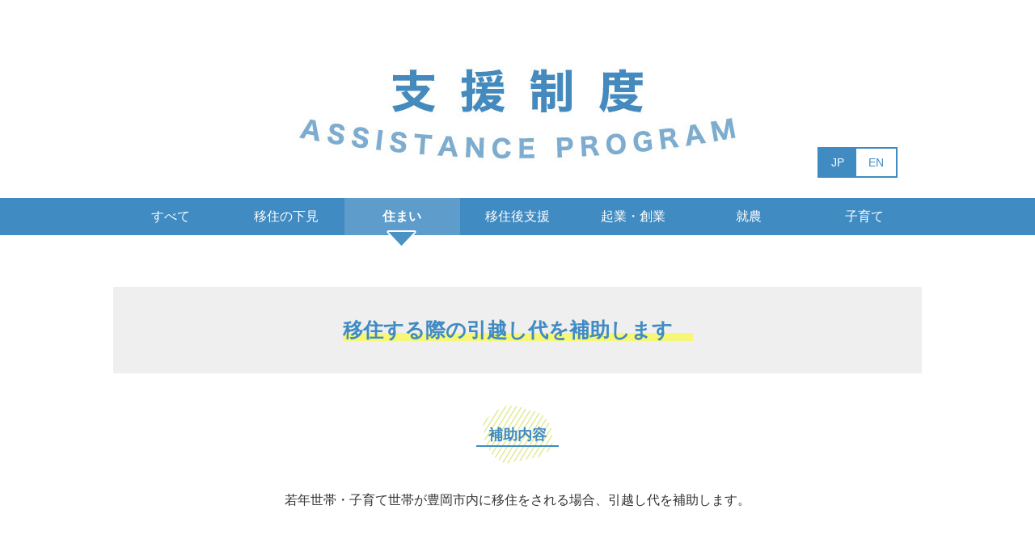

--- FILE ---
content_type: text/html; charset=UTF-8
request_url: https://tonderu-local.com/assistance/19876.html
body_size: 26308
content:
<!DOCTYPE html>
<html lang="ja">

<head>
    <meta charset="UTF-8">
    <meta http-equiv="X-UA-Compatible" content="IE=edge">
    <meta name="format-detection" content="telephone=no">
    <meta name="viewport" content="width=device-width,initial-scale=1.0,user-scalable=yes">
    <link rel="shortcut icon" type="image/vnd.microsoft.icon" sizes="16x16 32x32" href="https://tonderu-local.com/wp-content/themes/tonderu/images/favicon.ico">
    <meta name='robots' content='index, follow, max-image-preview:large, max-snippet:-1, max-video-preview:-1' />

	<!-- This site is optimized with the Yoast SEO plugin v19.11 - https://yoast.com/wordpress/plugins/seo/ -->
	<title>移住する際の引越し代を補助します　 | 兵庫県豊岡市移住定住ポータルサイト・飛んでるローカル豊岡</title>
	<link rel="canonical" href="https://tonderu-local.com/assistance/19876.html" />
	<meta property="og:locale" content="ja_JP" />
	<meta property="og:type" content="article" />
	<meta property="og:title" content="移住する際の引越し代を補助します　 | 兵庫県豊岡市移住定住ポータルサイト・飛んでるローカル豊岡" />
	<meta property="og:description" content="若年世帯・子育て世帯が豊岡市内に移住をされる場合、引越し代を補助します。 &nbsp;" />
	<meta property="og:url" content="https://tonderu-local.com/assistance/19876.html" />
	<meta property="og:site_name" content="兵庫県豊岡市移住定住ポータルサイト・飛んでるローカル豊岡" />
	<meta property="article:publisher" content="https://www.facebook.com/tonderu.local" />
	<meta property="article:modified_time" content="2025-04-03T08:10:52+00:00" />
	<meta property="og:image" content="https://tonderu-local.com/wp-content/uploads/2016/09/ogp.jpg" />
	<meta name="twitter:card" content="summary_large_image" />
	<meta name="twitter:site" content="@tonderu_local" />
	<script type="application/ld+json" class="yoast-schema-graph">{"@context":"https://schema.org","@graph":[{"@type":"WebPage","@id":"https://tonderu-local.com/assistance/19876.html","url":"https://tonderu-local.com/assistance/19876.html","name":"移住する際の引越し代を補助します　 | 兵庫県豊岡市移住定住ポータルサイト・飛んでるローカル豊岡","isPartOf":{"@id":"https://tonderu-local.com/#website"},"datePublished":"2021-01-13T08:01:43+00:00","dateModified":"2025-04-03T08:10:52+00:00","breadcrumb":{"@id":"https://tonderu-local.com/assistance/19876.html#breadcrumb"},"inLanguage":"ja","potentialAction":[{"@type":"ReadAction","target":["https://tonderu-local.com/assistance/19876.html"]}]},{"@type":"BreadcrumbList","@id":"https://tonderu-local.com/assistance/19876.html#breadcrumb","itemListElement":[{"@type":"ListItem","position":1,"name":"ホーム","item":"https://tonderu-local.com/"},{"@type":"ListItem","position":2,"name":"支援制度","item":"https://tonderu-local.com/assistance"},{"@type":"ListItem","position":3,"name":"移住する際の引越し代を補助します　"}]},{"@type":"WebSite","@id":"https://tonderu-local.com/#website","url":"https://tonderu-local.com/","name":"兵庫県豊岡市移住定住ポータルサイト・飛んでるローカル豊岡","description":"先輩移住者が中心の市民ライター達が発信","potentialAction":[{"@type":"SearchAction","target":{"@type":"EntryPoint","urlTemplate":"https://tonderu-local.com/?s={search_term_string}"},"query-input":"required name=search_term_string"}],"inLanguage":"ja"}]}</script>
	<!-- / Yoast SEO plugin. -->


<link rel='dns-prefetch' href='//ajaxzip3.github.io' />
<link rel='dns-prefetch' href='//cdnjs.cloudflare.com' />
<link rel='dns-prefetch' href='//fonts.googleapis.com' />
<link rel='dns-prefetch' href='//s.w.org' />
<link rel='stylesheet' id='wp-block-library-css'  href='https://tonderu-local.com/wp-includes/css/dist/block-library/style.min.css' type='text/css' media='all' />
<style id='global-styles-inline-css' type='text/css'>
body{--wp--preset--color--black: #000000;--wp--preset--color--cyan-bluish-gray: #abb8c3;--wp--preset--color--white: #ffffff;--wp--preset--color--pale-pink: #f78da7;--wp--preset--color--vivid-red: #cf2e2e;--wp--preset--color--luminous-vivid-orange: #ff6900;--wp--preset--color--luminous-vivid-amber: #fcb900;--wp--preset--color--light-green-cyan: #7bdcb5;--wp--preset--color--vivid-green-cyan: #00d084;--wp--preset--color--pale-cyan-blue: #8ed1fc;--wp--preset--color--vivid-cyan-blue: #0693e3;--wp--preset--color--vivid-purple: #9b51e0;--wp--preset--gradient--vivid-cyan-blue-to-vivid-purple: linear-gradient(135deg,rgba(6,147,227,1) 0%,rgb(155,81,224) 100%);--wp--preset--gradient--light-green-cyan-to-vivid-green-cyan: linear-gradient(135deg,rgb(122,220,180) 0%,rgb(0,208,130) 100%);--wp--preset--gradient--luminous-vivid-amber-to-luminous-vivid-orange: linear-gradient(135deg,rgba(252,185,0,1) 0%,rgba(255,105,0,1) 100%);--wp--preset--gradient--luminous-vivid-orange-to-vivid-red: linear-gradient(135deg,rgba(255,105,0,1) 0%,rgb(207,46,46) 100%);--wp--preset--gradient--very-light-gray-to-cyan-bluish-gray: linear-gradient(135deg,rgb(238,238,238) 0%,rgb(169,184,195) 100%);--wp--preset--gradient--cool-to-warm-spectrum: linear-gradient(135deg,rgb(74,234,220) 0%,rgb(151,120,209) 20%,rgb(207,42,186) 40%,rgb(238,44,130) 60%,rgb(251,105,98) 80%,rgb(254,248,76) 100%);--wp--preset--gradient--blush-light-purple: linear-gradient(135deg,rgb(255,206,236) 0%,rgb(152,150,240) 100%);--wp--preset--gradient--blush-bordeaux: linear-gradient(135deg,rgb(254,205,165) 0%,rgb(254,45,45) 50%,rgb(107,0,62) 100%);--wp--preset--gradient--luminous-dusk: linear-gradient(135deg,rgb(255,203,112) 0%,rgb(199,81,192) 50%,rgb(65,88,208) 100%);--wp--preset--gradient--pale-ocean: linear-gradient(135deg,rgb(255,245,203) 0%,rgb(182,227,212) 50%,rgb(51,167,181) 100%);--wp--preset--gradient--electric-grass: linear-gradient(135deg,rgb(202,248,128) 0%,rgb(113,206,126) 100%);--wp--preset--gradient--midnight: linear-gradient(135deg,rgb(2,3,129) 0%,rgb(40,116,252) 100%);--wp--preset--duotone--dark-grayscale: url('#wp-duotone-dark-grayscale');--wp--preset--duotone--grayscale: url('#wp-duotone-grayscale');--wp--preset--duotone--purple-yellow: url('#wp-duotone-purple-yellow');--wp--preset--duotone--blue-red: url('#wp-duotone-blue-red');--wp--preset--duotone--midnight: url('#wp-duotone-midnight');--wp--preset--duotone--magenta-yellow: url('#wp-duotone-magenta-yellow');--wp--preset--duotone--purple-green: url('#wp-duotone-purple-green');--wp--preset--duotone--blue-orange: url('#wp-duotone-blue-orange');--wp--preset--font-size--small: 13px;--wp--preset--font-size--medium: 20px;--wp--preset--font-size--large: 36px;--wp--preset--font-size--x-large: 42px;}.has-black-color{color: var(--wp--preset--color--black) !important;}.has-cyan-bluish-gray-color{color: var(--wp--preset--color--cyan-bluish-gray) !important;}.has-white-color{color: var(--wp--preset--color--white) !important;}.has-pale-pink-color{color: var(--wp--preset--color--pale-pink) !important;}.has-vivid-red-color{color: var(--wp--preset--color--vivid-red) !important;}.has-luminous-vivid-orange-color{color: var(--wp--preset--color--luminous-vivid-orange) !important;}.has-luminous-vivid-amber-color{color: var(--wp--preset--color--luminous-vivid-amber) !important;}.has-light-green-cyan-color{color: var(--wp--preset--color--light-green-cyan) !important;}.has-vivid-green-cyan-color{color: var(--wp--preset--color--vivid-green-cyan) !important;}.has-pale-cyan-blue-color{color: var(--wp--preset--color--pale-cyan-blue) !important;}.has-vivid-cyan-blue-color{color: var(--wp--preset--color--vivid-cyan-blue) !important;}.has-vivid-purple-color{color: var(--wp--preset--color--vivid-purple) !important;}.has-black-background-color{background-color: var(--wp--preset--color--black) !important;}.has-cyan-bluish-gray-background-color{background-color: var(--wp--preset--color--cyan-bluish-gray) !important;}.has-white-background-color{background-color: var(--wp--preset--color--white) !important;}.has-pale-pink-background-color{background-color: var(--wp--preset--color--pale-pink) !important;}.has-vivid-red-background-color{background-color: var(--wp--preset--color--vivid-red) !important;}.has-luminous-vivid-orange-background-color{background-color: var(--wp--preset--color--luminous-vivid-orange) !important;}.has-luminous-vivid-amber-background-color{background-color: var(--wp--preset--color--luminous-vivid-amber) !important;}.has-light-green-cyan-background-color{background-color: var(--wp--preset--color--light-green-cyan) !important;}.has-vivid-green-cyan-background-color{background-color: var(--wp--preset--color--vivid-green-cyan) !important;}.has-pale-cyan-blue-background-color{background-color: var(--wp--preset--color--pale-cyan-blue) !important;}.has-vivid-cyan-blue-background-color{background-color: var(--wp--preset--color--vivid-cyan-blue) !important;}.has-vivid-purple-background-color{background-color: var(--wp--preset--color--vivid-purple) !important;}.has-black-border-color{border-color: var(--wp--preset--color--black) !important;}.has-cyan-bluish-gray-border-color{border-color: var(--wp--preset--color--cyan-bluish-gray) !important;}.has-white-border-color{border-color: var(--wp--preset--color--white) !important;}.has-pale-pink-border-color{border-color: var(--wp--preset--color--pale-pink) !important;}.has-vivid-red-border-color{border-color: var(--wp--preset--color--vivid-red) !important;}.has-luminous-vivid-orange-border-color{border-color: var(--wp--preset--color--luminous-vivid-orange) !important;}.has-luminous-vivid-amber-border-color{border-color: var(--wp--preset--color--luminous-vivid-amber) !important;}.has-light-green-cyan-border-color{border-color: var(--wp--preset--color--light-green-cyan) !important;}.has-vivid-green-cyan-border-color{border-color: var(--wp--preset--color--vivid-green-cyan) !important;}.has-pale-cyan-blue-border-color{border-color: var(--wp--preset--color--pale-cyan-blue) !important;}.has-vivid-cyan-blue-border-color{border-color: var(--wp--preset--color--vivid-cyan-blue) !important;}.has-vivid-purple-border-color{border-color: var(--wp--preset--color--vivid-purple) !important;}.has-vivid-cyan-blue-to-vivid-purple-gradient-background{background: var(--wp--preset--gradient--vivid-cyan-blue-to-vivid-purple) !important;}.has-light-green-cyan-to-vivid-green-cyan-gradient-background{background: var(--wp--preset--gradient--light-green-cyan-to-vivid-green-cyan) !important;}.has-luminous-vivid-amber-to-luminous-vivid-orange-gradient-background{background: var(--wp--preset--gradient--luminous-vivid-amber-to-luminous-vivid-orange) !important;}.has-luminous-vivid-orange-to-vivid-red-gradient-background{background: var(--wp--preset--gradient--luminous-vivid-orange-to-vivid-red) !important;}.has-very-light-gray-to-cyan-bluish-gray-gradient-background{background: var(--wp--preset--gradient--very-light-gray-to-cyan-bluish-gray) !important;}.has-cool-to-warm-spectrum-gradient-background{background: var(--wp--preset--gradient--cool-to-warm-spectrum) !important;}.has-blush-light-purple-gradient-background{background: var(--wp--preset--gradient--blush-light-purple) !important;}.has-blush-bordeaux-gradient-background{background: var(--wp--preset--gradient--blush-bordeaux) !important;}.has-luminous-dusk-gradient-background{background: var(--wp--preset--gradient--luminous-dusk) !important;}.has-pale-ocean-gradient-background{background: var(--wp--preset--gradient--pale-ocean) !important;}.has-electric-grass-gradient-background{background: var(--wp--preset--gradient--electric-grass) !important;}.has-midnight-gradient-background{background: var(--wp--preset--gradient--midnight) !important;}.has-small-font-size{font-size: var(--wp--preset--font-size--small) !important;}.has-medium-font-size{font-size: var(--wp--preset--font-size--medium) !important;}.has-large-font-size{font-size: var(--wp--preset--font-size--large) !important;}.has-x-large-font-size{font-size: var(--wp--preset--font-size--x-large) !important;}
</style>
<link rel='stylesheet' id='avatar-manager-css'  href='https://tonderu-local.com/wp-content/plugins/avatar-manager/assets/css/avatar-manager.min.css' type='text/css' media='all' />
<link rel='stylesheet' id='tonderu-style-css'  href='https://tonderu-local.com/wp-content/themes/tonderu/style.css' type='text/css' media='all' />
<link rel='stylesheet' id='font-awesome-css'  href='https://cdnjs.cloudflare.com/ajax/libs/font-awesome/6.5.2/css/all.min.css' type='text/css' media='all' />
<link rel='stylesheet' id='google-fonts-css'  href='//fonts.googleapis.com/css?family=Crimson+Text:400,600' type='text/css' media='all' />
<link rel="https://api.w.org/" href="https://tonderu-local.com/wp-json/" /><link rel="alternate" type="application/json" href="https://tonderu-local.com/wp-json/wp/v2/assistance/19876" /><link rel='shortlink' href='https://tonderu-local.com/?p=19876' />
<link rel="alternate" type="application/json+oembed" href="https://tonderu-local.com/wp-json/oembed/1.0/embed?url=https%3A%2F%2Ftonderu-local.com%2Fassistance%2F19876.html" />
<link rel="alternate" type="text/xml+oembed" href="https://tonderu-local.com/wp-json/oembed/1.0/embed?url=https%3A%2F%2Ftonderu-local.com%2Fassistance%2F19876.html&#038;format=xml" />
<script type="application/ld+json">{
              "@context" : "http://schema.org",
              "@type" : "Article",
              "name" : "移住する際の引越し代を補助します　",
              "author" : {
                   "@type" : "Person",
                   "name" : "飛んでるローカル豊岡"
                   },
              "datePublished" : "2021-1-13",
              "image" : "",
              "articleSection" : "",
              "url" : "https://tonderu-local.com/assistance/19876.html",
              "publisher" : {
                   "@type" : "Organization",
                   "name" : "兵庫県豊岡市移住定住ポータルサイト・飛んでるローカル豊岡"
                   }
              }</script><style type="text/css">.recentcomments a{display:inline !important;padding:0 !important;margin:0 !important;}</style>    <link rel='stylesheet' id='tonderu-style-css' href='https://tonderu-local.com/wp-content/themes/tonderu/style_assistance.css' type='text/css' media='all' />
    <!--[if lt IE 9]>
<script src="https://tonderu-local.com/wp-content/themes/tonderu/js/html5shiv.js"></script>
<![endif]-->

    <!--[if (gte IE 6)&(lte IE 8)]>
<script src="https://tonderu-local.com/wp-content/themes/tonderu/js/selectivizr.min.js"></script>
<script src="https://tonderu-local.com/wp-content/themes/tonderu/js/respond.min.js"></script>
<![endif]-->

    <script>
	(function(i,s,o,g,r,a,m){i['GoogleAnalyticsObject']=r;i[r]=i[r]||function(){
		(i[r].q=i[r].q||[]).push(arguments)},i[r].l=1*new Date();a=s.createElement(o),
		m=s.getElementsByTagName(o)[0];a.async=1;a.src=g;m.parentNode.insertBefore(a,m)
							})(window,document,'script','https://www.google-analytics.com/analytics.js','ga');
	ga('create', 'UA-76544643-2', 'auto');
	ga('send', 'pageview');
</script>

<!-- GA4 tag (gtag.js) -->
<script async src="https://www.googletagmanager.com/gtag/js?id=G-G07B3H16LC"></script>
<script>
  window.dataLayer = window.dataLayer || [];
  function gtag(){dataLayer.push(arguments);}
  gtag('js', new Date());
  gtag('config', 'G-G07B3H16LC');
</script>

<!-- Facebook Pixel Code -->
<script>
!function(f,b,e,v,n,t,s){if(f.fbq)return;n=f.fbq=function(){n.callMethod?
n.callMethod.apply(n,arguments):n.queue.push(arguments)};if(!f._fbq)f._fbq=n;
n.push=n;n.loaded=!0;n.version='2.0';n.queue=[];t=b.createElement(e);t.async=!0;
t.src=v;s=b.getElementsByTagName(e)[0];s.parentNode.insertBefore(t,s)}(window,
document,'script','https://connect.facebook.net/en_US/fbevents.js');
fbq('init', '1747080595618604'); // Insert your pixel ID here.
fbq('track', 'PageView');
</script>
<noscript><img height="1" width="1" style="display:none"
src="https://www.facebook.com/tr?id=1747080595618604&ev=PageView&noscript=1"
/></noscript>
<!-- DO NOT MODIFY -->
<!-- End Facebook Pixel Code -->
<!-- User Heat Tag -->
<script type="text/javascript">
(function(add, cla){window['UserHeatTag']=cla;window[cla]=window[cla]||function(){(window[cla].q=window[cla].q||[]).push(arguments)},window[cla].l=1*new Date();var ul=document.createElement('script');var tag = document.getElementsByTagName('script')[0];ul.async=1;ul.src=add;tag.parentNode.insertBefore(ul,tag);})('//uh.nakanohito.jp/uhj2/uh.js', '_uhtracker');_uhtracker({id:'uhLgHmzANO'});
</script>
<!-- End User Heat Tag -->
</head>

<body data-rsssl=1 class="assistance-template-default single single-assistance postid-19876">

    <header id="site-header">
	    <div id="header-wrap">
	        <div id="header">
	            	                <div class="site-title"><a href="/assistance/"><img src="https://tonderu-local.com/wp-content/themes/tonderu/img_assistance/logo.jpg" alt="支援制度｜ASSISTANCE PROGRAM"></a></div>
	            	        </div>
	        <div class="lang-select"><ul>
		        <li class="lang_jp lang_active"><span>JP</span></li>
		        <li class="lang_en"><a href="/assistance_en/">EN</a></li>
	        </ul></div>
	    </div>
        <nav id="global-nav" class="assistance-nav term-house">
            <div class="assistance-nav-wrap">
                <ul>
                    <li class="cat-item all-post"><a href="/assistance/">すべて</a></li>
                                                <li class="cat-item cat-item-99 cat-item-preview "><a href="https://tonderu-local.com/assistance/19870.html">移住の下見</a></li>
                                                <li class="cat-item cat-item-100 cat-item-house "><a href="https://tonderu-local.com/assistance_cat/house">住まい</a></li>
                                                <li class="cat-item cat-item-98 cat-item-benefits "><a href="https://tonderu-local.com/assistance/19866.html">移住後支援</a></li>
                                                <li class="cat-item cat-item-101 cat-item-founding "><a href="https://tonderu-local.com/assistance_cat/founding">起業・創業</a></li>
                                                <li class="cat-item cat-item-102 cat-item-farming "><a href="https://tonderu-local.com/assistance/19891.html">就農</a></li>
                                                <li class="cat-item cat-item-103 cat-item-parenting "><a href="https://tonderu-local.com/assistance/19893.html">子育て</a></li>
                                                        </ul>
            </div>

        </nav>
    </header>

    <div class="container">

<main class="content">
	<div class="main">
				<article class="post">

			<header class="post__header first-content">
								<h1 class="entry-title"><span>移住する際の引越し代を補助します　</span></h1>
							</header>
			
			<div class="post__content first-content">
				<div class="assistance-contents">
					<div class="assistance-contents-title">
						<span>補助内容</span>
					</div>

										<div class="assistance-summary"><p>若年世帯・子育て世帯が豊岡市内に移住をされる場合、引越し代を補助します。</p>
<p>&nbsp;</p>
</div>
					
										<div class="assistance-content-wrap">
											
					
						<div class="assistance-content-wrap-sub">
													<h3 class="title">対象者</h3>
																										<div class="assistance-content-wrap-sub-inner2"><p style="text-align: center;">・若年世帯または子育て世帯（※）。<br />
ただし、転入の理由が下記のいずれにも該当しない方。<br />
⑴転勤、出向等職務上の理由<br />
⑵進学、通学等の一時的な理由</p>
<p style="text-align: center;">※若年世帯：配偶者との合計年齢が80歳未満の世帯。<br />
（配偶者は事実上婚姻関係と同様の事情にある者、または婚姻の予定者を含む。）<br />
子育て世帯：子どもまたは妊娠している者が同居している世帯。<br />
（子どもは18歳未満。ただし18歳の者は、18歳になってから最初の3月31日までの間にある者）</p>
<p style="text-align: center;">・豊岡市地域おこし協力隊でない者</p>
</div>
																			</div>
						
												
											
					
						<div class="assistance-content-wrap-sub">
													<h3 class="title">補助率・補助限度額</h3>
																										<div class="assistance-content-wrap-sub-inner2"><p style="text-align: center;">対象経費の10分の10以内、20万円を限度（100円未満切り捨て）</p>
</div>
																			</div>
						
												
										</div>
					

										<div class="assistance-link-wrap">
						<ul class="btn right">
																	<li><a href="https://www.city.toyooka.lg.jp/kurashi/1019537/teiju/1004858.html" target="_blank">
																<i class="fa fa-long-arrow-right" aria-hidden="true"></i> 詳細はこちら															</a></li>
											</ul>
					</div>
										
									</div>
			</div>

		</article>
			</div><!-- /.l-main -->


			<div class="other-post">
		<h3>
▼「<span>住まい</span>」その他の支援
		</h3>
		<div class="assistance-wrap">
			
			
						<article id="post-19874" class="post-19874 assistance type-assistance status-publish hentry assistance_cat-house">
	<a href="https://tonderu-local.com/assistance/19874.html"  style="background-image:url(https://tonderu-local.com/wp-content/uploads/2021/01/assistance_bg03.png);" class="position_rb">
		<header class="entry-header">
												<h4 class="entry-title"><span>空き家の改修を補助します　</span></h4>
									</header><!-- .entry-header -->
		<div class="btn"><span>
						詳しくみる
					</span></div>
	</a>
</article>
						<article id="post-24341" class="post-24341 assistance type-assistance status-publish hentry assistance_cat-house">
	<a href="https://tonderu-local.com/assistance/24341.html"  class="position_rb">
		<header class="entry-header">
												<h4 class="entry-title"><span>【空き家所有者向け】空き家の清掃費用を補助します</span></h4>
									</header><!-- .entry-header -->
		<div class="btn"><span>
						詳しくみる
					</span></div>
	</a>
</article>
						<article id="post-19882" class="post-19882 assistance type-assistance status-publish hentry assistance_cat-house">
	<a href="https://tonderu-local.com/assistance/19882.html"  class="position_rt">
		<header class="entry-header">
												<h4 class="entry-title"><span>住宅の耐震改修およびリフォームに係る費用を補助します</span></h4>
									</header><!-- .entry-header -->
		<div class="btn"><span>
						詳しくみる
					</span></div>
	</a>
</article>
						

</main>



	<div class="btn-pagetop2" id="js-back-top"><a href="#">TOPに戻る</a></div>
	<footer class="l-footer footer">
		
		<div class="footer__inner">
			<div class="footer__info">
				<h2 class="footer__logo"><a href="/"><img src="https://tonderu-local.com/wp-content/themes/tonderu/images/logo-footer.png" alt="飛んでるローカル豊岡" class="retina"></a></h2>
			</div>
		</div>
		<p class="copyright"><small>Copyright &copy; 2016–2026 TONDERU-LOCAL All Rights Reserved.</small></p>
		
	</footer>
	<!-- /.l-footer -->
</div>
<!-- /.l-container -->

<script type="text/javascript">
jQuery( window ).on( 'scroll', function() {
  if ( 245 < jQuery( this ).scrollTop() ) {
    jQuery( '#global-nav' ).addClass( 'm_fixed' );
  } else {
    jQuery( '#global-nav' ).removeClass( 'm_fixed' );
  }
});
</script>

<script type='text/javascript' src='//ajaxzip3.github.io/ajaxzip3.js' id='ajaxzip-js'></script>

<?/*博報堂のトラッキングコード start*/?>
<script type="text/javascript">(function(d,u){var b=d.getElementsByTagName("script")[0],j=d.createElement("script");j.async=true;j.src=u;b.parentNode.insertBefore(j,b);})(document,"//img.ak.impact-ad.jp/ut/b69407733d26462a_2986.js");</script>
<noscript>
<iframe src="//nspt.unitag.jp/b69407733d26462a_2986.php" width="0" height="0" frameborder="0"></iframe>
</noscript>
<!-- MarketOne conversion tag Ver4.0. Do not modify. -->
<script type="text/javascript" charset="UTF-8">
  (function() {
    window.MarketOnePixel32 = window.MarketOnePixel32 ||{
      'params' : new Array(),
      'completed' : new Object()
    };
    window.AudienceOnePixel32 = window.AudienceOnePixel32 ||{
      'params' : new Array(),
      'completed' : new Object()
    };
    window.MarketOnePixel32.params.push("p=66751&p=66752");
    window.AudienceOnePixel32.params.push("mone.4eabdb13aca");
    var base = document.getElementsByTagName("script")[0];
    var akSupported=function(){if("http:"==location.protocol)return!0;
    var b=window.navigator.userAgent.toLowerCase(),a=window.navigator.appVersion.toLowerCase();
    if(-1!=b.indexOf("msie")&&-1==b.indexOf("opera")){if(-1!=a.indexOf("msie 6.")||-1!=a.indexOf("msie 5.")||-1!=a.indexOf("msie 4.")||-1!=a.indexOf("msie 3.")||-1!=a.indexOf("msie 2."))return!1}
    else if(-1!=b.indexOf("opera 4"))return!1;return!0};
    if(akSupported()){
      var obj = document.createElement("script");
      obj.async = true;
      obj.src = "//a248.e.akamai.net/f/248/45380/1m/dac1.download.akamai.com/45379/poi/m1/js/mone3_2.js";
      base.parentNode.insertBefore(obj, base);
    }
  })();
</script>
<!-- End MarketOne conversion tag -->
<?/*博報堂のトラッキングコード end*/?>
<?/*PORTのトラッキングコード start*/?>
<!-- Google Tag Manager -->
<script>(function(w,d,s,l,i){w[l]=w[l]||[];w[l].push({'gtm.start':
new Date().getTime(),event:'gtm.js'});var f=d.getElementsByTagName(s)[0],
j=d.createElement(s),dl=l!='dataLayer'?'&l='+l:'';j.async=true;j.src=
'https://www.googletagmanager.com/gtm.js?id='+i+dl;f.parentNode.insertBefore(j,f);
})(window,document,'script','dataLayer','GTM-T27TGTH');</script>
<!-- End Google Tag Manager -->

<noscript>
<iframe src="https://www.googletagmanager.com/ns.html?id=GTM-T27TGTH" height="0" width="0" style="display:none;visibility:hidden"></iframe>
</noscript>
<?/*PORTのトラッキングコード end*/?>
</body></html>

--- FILE ---
content_type: text/css
request_url: https://tonderu-local.com/wp-content/themes/tonderu/style_assistance.css
body_size: 15083
content:
@charset "UTF-8";

*{
	box-sizing:border-box;
}

a{
	color:#408bc2;
	text-decoration:none;
	background-color:transparent;
	border:0;
	transition: all 0.3s ease-in-out 0s;
}



header#site-header{
	position:relative;
}
#header-wrap{
	max-width:1000px;
	width:100%;
	margin:0 auto;
	position:relative;
}
#header{
	text-align:center;
	line-height: 1.2;
	padding:80px 0 45px;
}
#header .site-title{
	max-width:548px;
	width:75%;
	margin:0 auto;
}
#header .site-title img{
	width:100%;
}
/*
#header h1{
	font-size:4.2rem;
	font-weight:bold;
	letter-spacing:0.4em;
}
#header p{
	font-size:2rem;
	font-weight:bold;
	color:#75a0c5;
	margin:0;
}
*/

nav.assistance-nav{
	background-color:#408bc2;
}
nav.assistance-nav ul a{
	color:#fff;
}

.lang-select{
	position:absolute;
	bottom: 25px;
	right: 3%;
}
.lang-select ul,
.lang-select li{
	padding:0;
	margin:0;
	list-style:none;
}
.lang-select ul{
	display:flex;
	border:2px solid #408bc2;
}
.lang-select ul a,
.lang-select ul .lang_active span{
	display: block;
	line-height:1;
	padding:10px 15px;
	transition: all 0.3s ease-in-out 0s;
}
.lang-select ul:hover .lang_active a,
.lang-select ul:hover .lang_active span{
	color:#408bc2;
	background:#fff;
}
.lang-select ul .lang_active span,
.lang-select ul:hover a{
	color:#fff;
	background:#408bc2;
}




@media only screen and (min-width: 600px) {
	nav.assistance-nav{
		line-height: 30px;
		position: absolute;
		bottom: -46px;
		width: 100%;
	}
	nav.assistance-nav ul{
		display:flex;
		justify-content:space-between;
		max-width:1000px;
		width:100%;
		margin:0 auto;
	}
	nav.assistance-nav ul li{
		width:100%;
	}
	nav.assistance-nav ul li.current-cat a,
	nav.assistance-nav ul a:hover,
	.single nav.assistance-nav.term-benefits ul li.cat-item-benefits,
	.single nav.assistance-nav.term-preview ul li.cat-item-preview,
	.single nav.assistance-nav.term-house ul li.cat-item-house,
	.single nav.assistance-nav.term-founding ul li.cat-item-founding,
	.single nav.assistance-nav.term-farming ul li.cat-item-farming,
	.single nav.assistance-nav.term-parenting ul li.cat-item-parenting{
		font-weight:bold;
		background:rgba(255,255,255,0.15);
	}
	nav.assistance-nav ul a{
		display:block;
		font-size:1.6rem;
		text-align:center;
		padding:8px 0;
		position:relative;
	}
	
	
	.post-type-archive-assistance_en nav.assistance-nav ul .all-post,
	.tax-assistance_en_cat nav.assistance-nav ul .all-post,
	.single-assistance_en nav.assistance-nav ul .all-post{
		width:50%;
	}
	.post-type-archive-assistance_en nav.assistance-nav ul a,
	.tax-assistance_en_cat nav.assistance-nav ul a,
	.single-assistance_en nav.assistance-nav ul a{
		display: flex;
		align-items: center;
		justify-content: center;
		height: 100%;
		font-size: 1.5rem;
		line-height:1.1;
	}
	.tax-assistance_en_cat nav.assistance-nav ul .current-cat a,
	.single-assistance_en nav.assistance-nav ul a,
	.post-type-archive-assistance_en nav.assistance-nav ul a:hover,
	.tax-assistance_en_cat nav.assistance-nav ul a:hover,
	.single-assistance_en nav.assistance-nav ul a:hover{
		font-weight:normal !important;
	}
	
	/*
	nav.assistance-nav ul a:hover{
		color:#408bc2;
		background:#fff;
	}
	*/
	.post-type-archive-assistance nav.assistance-nav ul li.all-post a::after,
	nav.assistance-nav ul li.current-cat a::after,
	nav.assistance-nav ul li a:hover::after,
	.single nav.assistance-nav.term-benefits ul li.cat-item-benefits a::after,
	.single nav.assistance-nav.term-preview ul li.cat-item-preview a::after,
	.single nav.assistance-nav.term-house ul li.cat-item-house a::after,
	.single nav.assistance-nav.term-founding ul li.cat-item-founding a::after,
	.single nav.assistance-nav.term-farming ul li.cat-item-farming a::after,
	.single nav.assistance-nav.term-parenting ul li.cat-item-parenting a::after,
	.single nav.assistance-nav.term-overview ul li.cat-item-overview a::after,
	.single nav.assistance-nav.term-housing ul li.cat-item-housing a::after,
	.single nav.assistance-nav.term-support ul li.cat-item-support a::after,
	.single nav.assistance-nav.term-agricultural ul li.cat-item-agricultural a::after,
	.single nav.assistance-nav.term-child-care ul li.cat-item-child-care a::after{
	/*
		content:"▼";
		font-size:2.2rem;
		color:#408bc2;
		position:absolute;
		left:50%;
		bottom:-30px;
		margin-left:-1.1rem;
	*/
	
		content:"";
		display: inline-block;
		width: 37px;
		height: 21px;
		background-image: url(img_assistance/nav_arrow.png);
		background-size: contain;
		position:absolute;
		bottom: -15px;
		left: 50%;
		margin-left:-19px;
		transition: all 0.3s ease-in-out 0s;
	}
}

#global-nav.m_fixed,
#site-header.m_fixed #global-nav {
	left: 0;
	position: fixed;
	top: 0;
	bottom:auto;
	z-index: 1;
}


main.content{
	max-width:1000px;
	width:90%;
	padding: 110px 0px 60px;
	margin:0 auto;
}
.assistance-wrap > *{
	margin-bottom:30px;
}
.assistance-wrap > * a{
	display:block;
	width:100%;
	height:100%;
	background-repeat:no-repeat;
	background-size:40% auto;
	border:2px solid #efefef;
	padding:35px 40px 95px;
	position:relative;
}
.other-post .assistance-wrap > * a{
	background-size:25% auto;
}
.assistance-wrap > * a.position_rt{
	background-position:93% 10%;
}
.assistance-wrap > * a.position_rc{
	background-position:93% 50%;
}
.assistance-wrap > * a.position_rb{
	background-position:93% 90%;
}
.assistance-wrap > * a:hover{
	border:2px solid #408bc2;
}
@media only screen and (min-width: 600px) {
	.assistance-wrap{
		display:flex;
		flex-wrap:wrap;
		justify-content: space-between;
	}
	.assistance-wrap > *{
		width:48%;
		margin-bottom:45px;
	}
	.archive .assistance-wrap > *{
		min-height: 220px;
	}
	.assistance-wrap > *:nth-of-type(2) a,
	.assistance-wrap > *:nth-of-type(3) a,
	.assistance-wrap > *:nth-of-type(6) a,
	.assistance-wrap > *:nth-of-type(7) a,
	.assistance-wrap > *:nth-of-type(10) a,
	.assistance-wrap > *:nth-of-type(11) a,
	.assistance-wrap > *:nth-of-type(14) a,
	.assistance-wrap > *:nth-of-type(15) a,
	.assistance-wrap > *:nth-of-type(18) a,
	.assistance-wrap > *:nth-of-type(19) a,
	.assistance-wrap > *:nth-of-type(22) a,
	.assistance-wrap > *:nth-of-type(23) a{
		background-color:#efefef;
	}
}
@media only screen and (max-width: 599px) {
	.assistance-wrap > *:nth-child(even) a{
		background-color:#efefef;
	}
}
.assistance-wrap > * .entry-title,
.single-assistance .post__header .entry-title,
.single-assistance_en .post__header .entry-title{
	font-size:2.2rem;
	color: #408bc2;
	line-height: 1.5;
}
.single-assistance .post__header .entry-title,
.single-assistance_en .post__header .entry-title{
	font-size:2.5rem;
}
.assistance-wrap > * .entry-title span,
.single-assistance .post__header .entry-title span,
.single-assistance_en .post__header .entry-title span {
    background: linear-gradient(transparent 65%, rgba(255,255,0,0.5) 0%);
}

.assistance-wrap .btn{
	font-size:1.6rem;
	color:#408bc2;
	line-height:1.3;
	font-weight:bold;
    background:#fff;
    border:2px solid #408bc2;
	position:absolute;
	left:40px;
	bottom:35px;
	transition: all 0.3s ease-in-out 0s;
}
.assistance-wrap > * a:hover .btn{
	color:#fff;
    background:#408bc2;
}
.assistance-wrap .btn span{
	display:block;
	padding:5px 25px;
	position:relative;
}
.assistance-wrap .btn span::after{
	content:"";
	display: inline-block;
	width: 37px;
	height: 8px;
	background: url(img_assistance/btn_arrow.png) center center no-repeat;
	background-size: contain;
	position:absolute;
	top:30%;
	right:-25px;
	transition: all 0.3s ease-in-out 0s;
}
.assistance-wrap a:hover .btn span::after{
	right:-30px;
}


.assistance-contents-title{
	text-align:center;
	background: url(img_assistance/tit_br_img.png) center center no-repeat;
	background-size: contain;
	padding: 20px 0;
	margin-bottom:30px;
}
.assistance-contents-title span{
	display:inline-bock;
	font-size: 1.8rem;
	font-weight:bold;
	color: #408bc2;
	border-bottom: 2px solid #408bc2;
	padding:0 15px 3px;
}


.assistance-summary{
	margin-bottom:3em;
}
.assistance-content-wrap-sub{
	margin-bottom:3em;
}
.assistance-content-wrap-sub:last-child{
	margin-bottom:0em;
}
.assistance-content-wrap-sub > .title{
	font-size: 1.8rem;
	font-weight:bold;
	text-align:center;
	color: #408bc2;
	margin-bottom:0.5em;
}
.assistance-content-wrap-sub > .flex{
	display:flex;
	flex-wrap:wrap;
	justify-content: space-around;
	padding: 0;
}
.assistance-content-wrap-sub > .flex.col01{
	display:block;
}
.assistance-content-wrap-sub > .flex > *{
	width:36%;
}
.assistance-content-wrap-sub > .flex.col01 > *{
	width:100%;
	max-width:700px;
	margin-left:auto;
	margin-right:auto;
}
.assistance-content-wrap-sub > .flex.col03 > *{
	width:25%;
}

.assistance-content-wrap-sub .assistance-content-individual{
	text-align:center;
	background:url(img_assistance/line_ellipse.png) center bottom no-repeat;
	background-size:contain;
	padding-bottom:25px;
	margin-bottom:3em;
}
@media only screen and (min-width: 600px) {
	.assistance-content-wrap-sub .col01 .assistance-content-individual{
		background-image:url(img_assistance/line_ellipse2.png);
	}
}
.assistance-content-wrap-sub .assistance-content-individual .title{
	margin-bottom:0.5em;
	position: relative;
	padding: 0 20px;
}
.assistance-content-wrap-sub .assistance-content-individual .title::before{
	content: '';
	width: 100%;
	height: 2px;
	position: absolute;
	top: calc(50% - 1px);
	left: 0;
	background: #bfbfbf;
	z-index: -1;
}
.assistance-content-wrap-sub .assistance-content-individual .title span {
	display:inline-block;
	width:85%;
	padding: 0 1em;
	background: #fff;
}

.assistance-content-wrap-sub .assistance-content-individual p{
	margin-bottom:0.8em;
}


.btn.right{
	text-align:right;
}
.btn.center{
	text-align:center;
}
.assistance-link-wrap{
	margin-top:50px;
}

.assistance-contents .btn{
	padding:0;
	margin:0;
	list-style:none;
}
.assistance-content-wrap > .btn{
	margin-bottom:30px;
}
.assistance-contents .btn a{
	display:inline-block;
	font-size: 1.4rem;
	color:#fff;
	line-height: 1;
	text-decoration:none;
	background:#448bbf;
	padding: 8px 15px;
}
.assistance-contents .btn a:hover{
	background:#2c6ca6;
}

.assistance-link-other-wrap{
	margin-top:50px;
}
.assistance-link-other-wrap .btn a{
	display:inline-block;
	font-size: 1.5rem;
	color:#448bbf;
	line-height: 1;
	text-decoration:none;
	background:#fff;
	border:1px solid #448bbf;
	padding: 15px 25px;
}
.assistance-link-other-wrap .btn a:hover{
	color:#fff;
	background:#448bbf;
}








.single .other-post{
	margin-top: 80px;
}
.single .other-post h3{
	font-size:1.6rem;
	color: #408bc2;
	line-height: 1.5;
	background:#efefef;
	padding:5px 40px;
	margin-bottom:25px;
}
.single .other-post .assistance-wrap > * a {
    padding: 25px 30px 70px;
}
.single .other-post .assistance-wrap > * .entry-title {
    font-size: 1.8rem;
}
.single .other-post .btn{
/* 	display:none; */
	font-size: 1.4rem;
	left: 30px;
	bottom: 20px;
}



.single-assistance .post__header,
.single-assistance_en .post__header{
	text-align:center;
	background:#efefef;
	padding:35px 7%;
}
.single-assistance .post__header.second-content,
.single-assistance_en .post__header.second-content{
/* 	margin-top:100px; */
}
.single-assistance .post__header br,
.single-assistance_en .post__header br{
	display:none;
}
.single-assistance .post__content,
.single-assistance_en .post__content{
	font-size:1.15em;
}




.btn-pagetop2 {
    position: static;
    height: auto;
    width: auto;
    margin: auto;
    text-align: center;
    margin-bottom:30px;
}
.btn-pagetop2 a{
	display:inline-block;
	width:auto;
	height:auto;
	font-size:2.4rem;
	color:#408bc2;
	text-align:center;
	font-weight:bold;
	border:0;
}
.btn-pagetop2 a:hover{
	background:transparent;
}

footer.l-footer{
	max-width: 1000px;
	width: 100%;
	border-top:5px solid #408bc2;
	padding: 25px 0px 20px;
	margin: 0 auto;
}
.footer__info {
    float: none;
    max-width: 260px;
    width:60%;
}
.footer__info img {
    width:100%;
}


@media only screen and (min-width: 600px) {
	.assistance-summary,
	.assistance-summary p,
	.assistance-content-wrap-sub-inner2,
	.assistance-content-wrap-sub-inner2 p{
		text-align:center;
	}

}


@media only screen and (max-width: 599px) {
	#header{
		padding:40px 0 27px;
	}
	#site-header.m_fixed{
		margin-bottom:50px;
	}
	#header .site-title {
	    width: 250px;
	}

	.lang-select {
	    top: 10px;
	    right: 10px;
	}
	.lang-select ul {
	    border: 1px solid #408bc2;
	}
	.lang-select ul a,
	.lang-select ul .lang_active span {
		font-size: 0.9em;
	    padding: 7px 7px;
	}

	nav.assistance-nav {
		width:100%;
		height:50px;
		z-index:9987;
		text-align: center;
		padding:0;
/*
		padding-top:8px;
		padding-bottom:8px;
*/
		position:relative;
		overflow:hidden
	}
	div.assistance-nav-wrap {
		position: relative;
		height: 100%;
		z-index: 1;
	}
	nav.assistance-nav ul {
	    margin: 0;
	    overflow-x: auto;
	    overflow-y: hidden;
	    white-space: nowrap;
	    -webkit-overflow-scrolling: touch;
	    -ms-overflow-style: none;
	    list-style: none;
	    padding-bottom: 50px;
	}
	nav.assistance-nav li {
		display:inline-block;
		vertical-align:top;
		margin:0 -.11765em;
/* 		padding:0 20px; */
	    animation: chapternav-slidein 350ms backwards;
	}
	nav.assistance-nav li:first-child {
		margin-left: 0;
		padding-left: 4px;
	}
	nav.assistance-nav li:last-child {
		margin-right: 0;
		padding-right: 4px;
	}
	nav.assistance-nav li a {
		display:block;
		font-size:1.6rem;
		line-height:50px;
		padding:0px 20px;
	}
	.post-type-archive-assistance nav.assistance-nav ul li.all-post a,
	nav.assistance-nav ul li.current-cat a,
	.single nav.assistance-nav.term-benefits ul li.cat-item-benefits,
	.single nav.assistance-nav.term-preview ul li.cat-item-preview,
	.single nav.assistance-nav.term-house ul li.cat-item-house,
	.single nav.assistance-nav.term-founding ul li.cat-item-founding,
	.single nav.assistance-nav.term-farming ul li.cat-item-farming,
	.single nav.assistance-nav.term-parenting ul li.cat-item-parenting{
		font-weight:bold;
		background:rgba(255,255,255,0.25);
	}
	
	main.content {
		width: 100%;
	    padding-top: 0px;
	}

	.single-assistance .post__header,
	.single-assistance_en .post__header {
	    background: transparent;
	    margin-bottom: 0px;
	}
	.single-assistance .post__content,
	.single-assistance_en .post__content {
	    padding-left:5%;
	    padding-right:5%;
	}
	
	.assistance-content-wrap-sub > .flex > * {
	    width: 95%;
	}
	
	.assistance-wrap > * {
	    margin-bottom: 0px;
	}
	.assistance-wrap > * a {
		border-width:0 !important;
	    background-size: 40% auto;
	    padding: 20px 20px 75px;
	}
	.single .other-post .assistance-wrap > * a {
	    background-size: 35% auto;
	    padding: 20px 20px 75px;
	}
	.assistance-wrap .btn,
	.single .other-post .assistance-wrap .btn {
	    left: 20px;
	    bottom: 20px;
	}
	
	.assistance-wrap > * .entry-title,
	.single-assistance .post__header .entry-title,
	.single-assistance_en .post__header .entry-title {
	    font-size: 1.9rem;
	}
	
	.single .other-post h3 {
	    font-size: 1.5rem;
	    text-align:center;
	    padding: 5px 20px;
	    margin-bottom: 0px;
	}
	
	.btn-pagetop2 a {
	    font-size: 1.8rem;
	}
	
	.footer__info {
	    width: 45%;
	}
	
}




